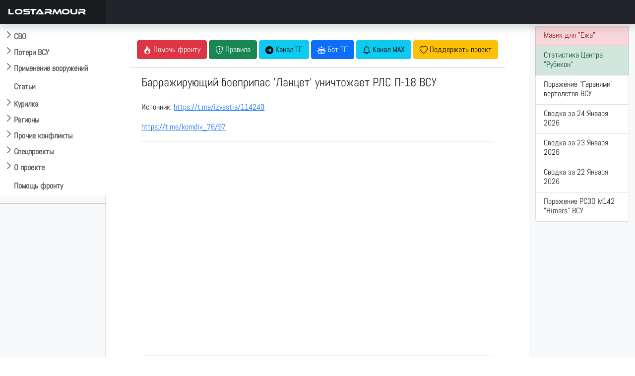

--- FILE ---
content_type: text/html; charset=UTF-8
request_url: https://lostarmour.info/news/lancet-unichtojaet-rls-p18-vsu
body_size: 8730
content:
<style>
img {max-width: 100%; height: auto;}
h1.vidtitle {	
font-size: 1.5rem}
video {
    width: 100% !important;
        height: 100% !important;
        max-height: 56.25vw !important;
}
.thumb {display:none}
</style>
  <link href="https://vjs.zencdn.net/8.5.2/video-js.css" rel="stylesheet" />

<!doctype html>
<html lang="ru">
  <head>
    <meta charset="utf-8">
    <meta name="viewport" content="width=device-width, initial-scale=1">
    <title>Барражирующий боеприпас "Ланцет" уничтожает РЛС П-18 ВСУ</title>
    <link href="https://cdn.jsdelivr.net/npm/bootstrap@5.0.2/dist/css/bootstrap.min.css" rel="stylesheet" integrity="sha384-EVSTQN3/azprG1Anm3QDgpJLIm9Nao0Yz1ztcQTwFspd3yD65VohhpuuCOmLASjC" crossorigin="anonymous">
    <link rel="stylesheet" href="https://cdn.jsdelivr.net/npm/bootstrap-icons@1.9.1/font/bootstrap-icons.css">
    <link rel="stylesheet" href="/assets/css/custom.css"> 
    <link rel="stylesheet" href="https://cdn.jsdelivr.net/npm/@fancyapps/ui/dist/fancybox.css"/>
    <link rel="stylesheet" href="https://cdnjs.cloudflare.com/ajax/libs/bootstrap-datepicker/1.9.0/css/bootstrap-datepicker.standalone.min.css" integrity="sha512-TQQ3J4WkE/rwojNFo6OJdyu6G8Xe9z8rMrlF9y7xpFbQfW5g8aSWcygCQ4vqRiJqFsDsE1T6MoAOMJkFXlrI9A==" crossorigin="anonymous" referrerpolicy="no-referrer" />

    <link rel="apple-touch-icon" sizes="180x180" href="assets/favicon/apple-touch-icon.png">
    <link rel="icon" type="image/png" sizes="32x32" href="/assets/favicon/favicon-32x32.png">
    <link rel="icon" type="image/png" sizes="16x16" href="/assets/favicon/favicon-16x16.png">
    <link rel="icon" href="/assets/favicon/la120.png" type="image/x-icon">
    <link rel="manifest" href="/assets/favicon/site.webmanifest">
    <meta name="msapplication-TileColor" content="#da532c">
    <meta name="theme-color" content="#ffffff">
    <meta name="description" content=""/> 
    
    <script>window.yaContextCb=window.yaContextCb||[]</script>
    <script src="https://yandex.ru/ads/system/context.js" async></script>
        <meta property="og:title" content="Барражирующий боеприпас "Ланцет" уничтожает РЛС П-18 ВСУ">
        <meta property="og:description" content="Ланцет, РЛС, уничтожен, мод_51, _ВДВ">
        <meta property="ya:ovs:upload_date" content=2022-12-05T00:00:00>
        <meta property="og:type" content="video.movie">
        <meta property="og:video:duration" content="PT3M45S">
        <meta property="og:url" content="https://lostarmour.info/news/lancet-unichtojaet-rls-p18-vsu>
        <meta property="og:image" content="https://lostarmour.info/media/videos/news/covers/725.jpg">
        <meta property="og:video" content="https://lostarmour.info/media/videos/news/725.mp4">
        <meta property="ya:ovs:adult" content="true">
        <meta property="og:video:type" content="mp4">
        
    <link type="image/x-icon" href="/assets/favicon/favicon.ico" rel="shortcut icon">
    <link type="Image/x-icon" href="/assets/favicon/favicon.ico" rel="icon">
    <link rel="stylesheet" href="https://cdn.jsdelivr.net/npm/bootstrap-icons@1.9.1/font/bootstrap-icons.css">
    <link rel="stylesheet" href="https://cdn.jsdelivr.net/npm/bootstrap-select@1.14.0-beta3/dist/css/bootstrap-select.min.css">

    <script src="https://api-maps.yandex.ru/2.1/?apikey=e7fce3fa-f146-48b8-a7b7-30d7e7563dde&lang=ru_RU" type="text/javascript"></script>
    <script src="https://cdn.jsdelivr.net/npm/@fancyapps/ui@4.0/dist/fancybox.umd.js"></script>
    
    <script src="https://code.jquery.com/jquery-3.6.1.min.js" integrity="sha256-o88AwQnZB+VDvE9tvIXrMQaPlFFSUTR+nldQm1LuPXQ=" crossorigin="anonymous"></script>
    <script src="https://cdnjs.cloudflare.com/ajax/libs/bootstrap-datepicker/1.9.0/js/bootstrap-datepicker.min.js" integrity="sha512-T/tUfKSV1bihCnd+MxKD0Hm1uBBroVYBOYSk1knyvQ9VyZJpc/ALb4P0r6ubwVPSGB2GvjeoMAJJImBG12TiaQ==" crossorigin="anonymous" referrerpolicy="no-referrer"></script>
    <script src="https://cdnjs.cloudflare.com/ajax/libs/bootstrap-datepicker/1.9.0/locales/bootstrap-datepicker.ru.min.js" integrity="sha512-tPXUMumrKam4J6sFLWF/06wvl+Qyn27gMfmynldU730ZwqYkhT2dFUmttn2PuVoVRgzvzDicZ/KgOhWD+KAYQQ==" crossorigin="anonymous" referrerpolicy="no-referrer"></script>

    <script async src="https://www.googletagmanager.com/gtag/js?id=G-S1J39HETHJ"></script>
    <script>
      window.dataLayer = window.dataLayer || [];
      function gtag(){dataLayer.push(arguments);}
      gtag('js', new Date());
    
      gtag('config', 'G-S1J39HETHJ');
    </script>

  </head>
  <body>
  

<header class="navbar navbar-dark sticky-top bg-dark flex-md-nowrap p-0 shadow">
  <a class="navbar-brand col-md-3 col-lg-2 me-0 px-3" href="/">LOSTARMOUR</a> 
  <button class="navbar-toggler position-absolute d-md-none collapsed" type="button" data-bs-toggle="collapse" data-bs-target="#sidebarMenu" aria-controls="sidebarMenu" aria-expanded="false" aria-label="Toggle navigation">
    <span class="navbar-toggler-icon"></span>
  </button>
</header>

<div class="container-fluid">
  <div class="row">
    <nav id="sidebarMenu" class="col-sm-2 col-md-3 col-lg-2 d-md-block bg-light sidebar collapse">
<div class="flex-shrink-0 pt-5 bg-white mainmenu">

    <ul class="list-unstyled ps-0 overflow-hidden">
      <li>
        <button class="btn btn-toggle  rounded collapsed" data-bs-toggle="collapse" data-bs-target="#main-collapse" aria-expanded="false">
          СВО
        </button>
        <div class="collapse" id="main-collapse">
          <ul class="btn-toggle-nav list-unstyled fw-normal pb-1 small">
              <li><a href="/svo" class="link-dark rounded ">Обсуждение СВО</a></li>
              <li><a href="/map" class="link-dark rounded ">Карта СВО</a></li>
              <li><a href="/news" class="link-dark rounded ">Видео СВО</a></li>
              <li><a href="/summary" class="link-dark rounded ">Cводки СВО</a></li>
              <li><a href="/tags/strikes" class="link-dark rounded ">Поражение объектов</a></li>
     
          </ul>
        </div>
      </li>
      <li>
        <button class="btn btn-toggle  rounded collapsed" data-bs-toggle="collapse" data-bs-target="#losses-collapse" aria-expanded="false" >
          Потери ВСУ
        </button>
        <div class="collapse" id="losses-collapse">
          <ul class="btn-toggle-nav list-unstyled fw-normal pb-1 small">
              <li><a href="/armour" class="link-dark rounded ">Потери бронетехники</a></li>
              <li><a href="/map_la" class="link-dark rounded ">Карта потерь бронетехники</a></li>
              <li><a href="/spoils" class="link-dark rounded ">Трофеи бронетехники</a></li>
              <li><a href="/mraps" class="link-dark rounded ">Потери бронеавтомобилей</a></li>
              <li><a href="/cmraps" class="link-dark rounded ">Трофеи бронеавтомобилей</a></li>
              <li><a href="/auto" class="link-dark rounded ">Потери автомобилей</a></li>
              <li><a href="/artd" class="link-dark rounded ">Потери артиллерии</a></li>
              <li><a href="/artc" class="link-dark rounded ">Трофеи артиллерии</a></li>
              <li><a href="/mdst" class="link-dark rounded ">Потери РСЗО</a></li>
              <li><a href="/mcpt" class="link-dark rounded ">Трофеи РСЗО</a></li>
              <li><a href="/pvo" class="link-dark rounded ">Потери ПВО, РТС, связи</a></li>
              <li><a href="/avia" class="link-dark rounded ">Потери авиации</a></li>
              <li><a href="/navy" class="link-dark rounded ">Потери флота</a></li>
              <hr />
              <li><a href="/stats" class="link-dark rounded ">Статистика</a></li>
              <hr />
              
                 <li><a href="/tags/m777" class="link-dark rounded ">Потери 155-мм гаубиц M777</a></li>
                 <li><a href="/minusov-net" class="link-dark rounded ">Потери артиллерии ВСУ под Крынками</a></li>
                 <li><a href="/harkov-irba" class="link-dark rounded ">ИРБД на Харьковском направлении</a></li>
                  <li><a href="/kursk" class="link-dark rounded ">Отражение вторжения ВСУ в Курскую область</a></li>


                       <hr />
              <li><a href="/ukr200" class="link-dark rounded ">Потери ВФУ</a></li>
              <li><a href="/officers" class="link-dark rounded ">Офицеры ВСУ</a></li>
              <li><a href="/mercenaries" class="link-dark rounded ">Наемники ВСУ</a></li>
              <li><a href="/ukr_mia" class="link-dark rounded ">Пропавшие без вести ВФУ</a></li>
             
          </ul>
        </div>
      </li>


      <li>
        <button class="btn btn-toggle  rounded collapsed" data-bs-toggle="collapse" data-bs-target="#usage-collapse" aria-expanded="false" >
          Применение вооружений
        </button>
        <div class="collapse" id="usage-collapse">
          <ul class="btn-toggle-nav list-unstyled fw-normal pb-1 small">
              <li><a href="/tags/lancet" class="link-dark rounded ">Применение БПЛА "Ланцет"</a></li>
              <li><a href="/tags/inokhodets" class="link-dark rounded ">Применение БПЛА "Иноходец"</a></li>
              <li><a href="/tags/fpv" class="link-dark rounded ">Применение FPV-дронов</a></li>
              <li><a href="/tags/lmur" class="link-dark rounded ">Применение ЛМУР (Изделие 305)</a></li>
              <li><a href="/tags/kub" class="link-dark rounded ">Применение БПЛА "Куб-БЛА"</a></li>
              <li><a href="/tags/umpk" class="link-dark rounded ">Применение ФАБ с УМПК</a></li>
              <li><a href="/tags/helicopters" class="link-dark rounded ">Применение ПТРК вертолетами ВКС РФ</a></li>
              <li><a href="/tags/sbros" class="link-dark rounded ">Применение сбросов с БПЛА</a></li>
	      <li><a href="/tags/krot" class="link-dark rounded ">Применение НБПП "Крот"</a></li>
		 <hr />
		    <li><a href="/tags/rubicon" class="link-dark rounded ">Применения БПЛА ИЦПБТ "Рубикон"</a></li>

          </ul>
        </div>
      </li>
      
           <li>
        <button class="btn btn-toggle-x" ><a href="/articles">
          Статьи
       </a>  </button></li>
      
            <li>
        <button class="btn btn-toggle  rounded collapsed" data-bs-toggle="collapse" data-bs-target="#offtop-collapse" aria-expanded="false">
          Курилка
        </button>
        <div class="collapse" id="offtop-collapse">
          <ul class="btn-toggle-nav list-unstyled fw-normal pb-1 small">
              <li><a href="/politic" class="link-dark rounded ">Экономика и политика</a></li>
              <li><a href="/weapon" class="link-dark rounded ">Оружие и техника</a></li>
              <li><a href="/history" class="link-dark rounded ">История</a></li>
              <li><a href="/accidents" class="link-dark rounded ">Происшествия</a></li>    
              <li><a href="/nonsense" class="link-dark rounded ">Юмор / Бред</a></li>   
           
          </ul>
        </div>
      </li>
      
                <li>
        <button class="btn btn-toggle  rounded collapsed" data-bs-toggle="collapse" data-bs-target="#region-collapse" aria-expanded="false">
          Регионы
        </button>
        <div class="collapse" id="region-collapse">
          <ul class="btn-toggle-nav list-unstyled fw-normal pb-1 small">
              <li><a href="/east" class="link-dark rounded ">Ближний Восток</a></li>
              <li><a href="/indopak" class="link-dark rounded ">Индо-пакистанский конфликт</a></li>
              <li><a href="/southeast" class="link-dark rounded ">Юго-Восточная Азия</a></li>
              <li><a href="/caucasus" class="link-dark rounded ">Кавказ и Средняя Азия</a></li>  
              <li><a href="/africa" class="link-dark rounded ">Африка</a></li> 
              <li><a href="/latin" class="link-dark rounded ">Латинская Америка</a></li>  
          </ul>
        </div>
      </li>
        
            <li>
        <button class="btn btn-toggle  rounded collapsed" data-bs-toggle="collapse" data-bs-target="#conflict-collapse" aria-expanded="false" >
         Прочие конфликты
        </button>
        <div class="collapse" id="conflict-collapse">
          <ul class="btn-toggle-nav list-unstyled fw-normal pb-1 small">
              <li><a href="/afghanistan" class="link-dark rounded ">Афганистан</a></li>
              <li><a href="/israel" class="link-dark rounded ">Израиль</a></li>
              <li><a href="/iraq" class="link-dark rounded ">Ирак</a></li>
              <li><a href="/yemen" class="link-dark rounded ">Йемен</a></li>
              <li><a href="/syria" class="link-dark rounded ">Сирия</a></li>
              </ul>
        </div>
      </li>
                        <li>
        <button class="btn btn-toggle  rounded collapsed" data-bs-toggle="collapse" data-bs-target="#spec-collapse" aria-expanded="false" >
          Спецпроекты
        </button>
        <div class="collapse" id="spec-collapse">
          <ul class="btn-toggle-nav list-unstyled fw-normal pb-1 small">
              <li><a href="/aflosses" class="link-dark rounded ">Потери ВВС стран мира 2010-2025</a></li>
               <li><a href="/articles/ua-uav-classification" class="link-dark rounded ">Классификатор БПЛА ВСУ</a></li>
                            <li><a href="/natolosses" class="link-dark rounded ">Потери техники НАТО</a></li>
              <li><a href="/tags/warcrimes" class="link-dark rounded ">Военные преступления ВСУ</a></li>
              <li><a href="/tags/otlov" class="link-dark rounded ">Отлов украинцев в ВСУ</a></li><hr />
              <li><a href="/videodonbass" class="link-dark rounded ">Видеоархив 2014-2022</a></li>
          </ul>
        </div>
      </li>
      
      
                              <li>
        <button class="btn btn-toggle  rounded collapsed" data-bs-toggle="collapse" data-bs-target="#project-collapse" aria-expanded="false" >
          О проекте
        </button>
        <div class="collapse" id="project-collapse">
          <ul class="btn-toggle-nav list-unstyled fw-normal pb-1 small">
                       <li><a href="https://t.me/lost_armour" class="link-dark rounded ">Наш Telegram-канал</a></li>
              <li><a href="mailto:admin@lostarmour.info" class="link-dark rounded ">E-mail администратору</a></li>
              <li><a href="https://sponsr.ru/lostarmour/" class="link-dark rounded ">Поддержать проект подпиской</a></li>
              <li><a href="/merch" class="link-dark rounded ">Наш мерч</a></li>
          </ul>
        </div>
      </li>
      
       <button class="btn btn-toggle-x  rounded " > <a href="/help">
          Помощь фронту
      </a>  </button>
      
    </ul>
  </div>
   <hr>
    <!-- Yandex.RTB R-A-485136-19 -->
<div id="yandex_rtb_R-A-485136-19"></div>
<script>
window.yaContextCb.push(() => {
    Ya.Context.AdvManager.render({
        "blockId": "R-A-485136-19",
        "renderTo": "yandex_rtb_R-A-485136-19"
    })
})
</script>

    </nav>

    <main class="col-md-6 ms-sm-auto col-lg-8 px-md-4 ">
     <div class="container-fluid">





<div class="text-center t-2">
<hr>
  <a href=https://lostarmour.info/help><button type="button" class="btn btn-danger"><i class="bi bi-fire"></i> <span class="wide">Помочь фронту</span></button></a>
  <button type="button" class="btn btn-success" data-bs-toggle="modal" data-bs-target="#rulesModal"><i class="bi bi-shield-exclamation"></i><span class="wide"> Правила </span></button>
  <a href=https://t.me/lost_armour><button type="button" class="btn btn-info"><i class="bi bi-telegram"></i><span class="wide"> Канал ТГ</span></button></a>
  <a href=https://t.me/lostarmour_bot><button type="button" class="btn btn-primary"><i class="bi bi-robot"></i><span class="wide"> Бот ТГ</span></button></a>
<a href=https://max.ru/lost_armour><button type="button" class="btn btn-info"><i class="bi bi-bell"></i><span class="wide"> Канал MAX</span></button></a>
  <a href=https://sponsr.ru/lostarmour/><button type="button" class="btn btn-warning"><i class="bi bi-heart"></i><span class="wide"> Поддержать проект</span></button></a>
</div>


<hr>

<div class=container>
<div class=row>
<div class=col-md-12>
<div itemscope itemtype="http://schema.org/VideoObject" > 
 <a itemprop="url" href="https://lostarmour.info/news/lancet-unichtojaet-rls-p18-vsu/"></a>
 <h1 class=vidtitle itemprop="name">Барражирующий боеприпас 'Ланцет' уничтожает РЛС П-18 ВСУ</h1></a>
<video    id="vid1"
    muted
    class="video-js  vjs-default-skin vjs-16-9"
    controls

    preload="auto"
    width="800"
         data-setup='{}'
    poster="https://lostarmour.info/media/videos/news/covers/725.jpg" >
  <source src="/media/videos/news/725.mp4" type="video/mp4" codecs="avc1.42E01E, mp4a.40.2"/>

</video>

<p><span itemprop="description"><p>Источник: <a href="https://t.me/izvestia/114240">https://t.me/izvestia/114240</a></p>
<p><a href="https://t.me/komdiv_76/97">https://t.me/komdiv_76/97</a></p></span></p>
<meta itemprop="duration" content="PT3M45S">


<meta itemprop="isFamilyFriendly" content="false">

<span class=thumb itemprop="thumbnail" itemscope itemtype="http://schema.org/ImageObject"> 
    <img itemprop="contentUrl" src="https://lostarmour.info/media/videos/news/covers/725.jpg">
    <meta itemprop="width" content="1150">
    <meta itemprop="height" content="600">

    </span>

<span class="thumb"  itemprop="uploadDate">2026-01-25</span>   
<hr><div id="map" style="width: 100%; height: 400px"></div><hr>


<div class="bg-primary bg-gradient text-white">
  <p class="text-center small"> ID:  <b>725</b> | Автор: <b>admin</b> |  Дата: <b>2022-12-05</b> | Просмотров: <b>1432</b> | Теги: <b>Ланцет, РЛС, уничтожен, мод_51, _ВДВ</b></p>
</div>

<hr>
<div class=" bg-success bg-gradient text-white">
  <p class="text-center">Популярные за сегодня видео</p>
</div>
<div class="container"><div id="mycard" class="row row-cols-1 row-cols-sm-2 row-cols-md-2 row-cols-lg-2 row-cols-xl-3 gy-3"><div class="col">
                        <div class="card h-100">
                                 <div class="card-body">   <a href="/news/udar-otr-poz-the-wrong-side-16711">
                            <img src="/media/videos/news/covers/63341.jpg" class="img-thumbnail" width=100%>
                            </a>           
                            <p class="card-title lafont">Объективный контроль ракетного удара по пункту управления запуском дальнобойных БПЛА ВСУ в Черниговской области</p>
                            </div>
                             <div class="card-footer text-muted d-flex justify-content-end mt-auto">
                              <p class="card-text small"> <i class="bi bi-pin-map"></i> |  2026-01-25 | Артем, Uktus | <i class="bi bi-eye"></i> 609</p>
                                                    
                         </div>
                            </div>
           </div><div class="col">
                        <div class="card h-100">
                                 <div class="card-body">   <a href="/news/fpv-hmmwv-matyashevo-sib-army-16709">
                            <img src="/media/videos/news/covers/63339.jpg" class="img-thumbnail" width=100%>
                            </a>           
                            <p class="card-title lafont">Удары FPV-дронами и сбросы по технике ВСУ. Удар FPV-дроном по ББМ HMMWV ВСУ в н.п Матяшево</p>
                            </div>
                             <div class="card-footer text-muted d-flex justify-content-end mt-auto">
                              <p class="card-text small"> <i class="bi bi-pin-map"></i> |  2026-01-25 | Артем | <i class="bi bi-eye"></i> 485</p>
                                                    
                         </div>
                            </div>
           </div><div class="col">
                        <div class="card h-100">
                                 <div class="card-body">   <a href="/news/udar-pu-bpla-shock3oa-16708">
                            <img src="/media/videos/news/covers/63338.jpg" class="img-thumbnail" width=100%>
                            </a>           
                            <p class="card-title lafont">Удар Торнадо-С по ПУ БПЛА ВСУ в н.п. Никифоровка</p>
                            </div>
                             <div class="card-footer text-muted d-flex justify-content-end mt-auto">
                              <p class="card-text small"> <i class="bi bi-pin-map"></i> |  2026-01-25 | Артем, Dionys | <i class="bi bi-eye"></i> 416</p>
                                                    
                         </div>
                            </div>
           </div></div> 



</div>
</div>
</div>
</div>

</div>
  

   <div class="row">
  <div class="col py-1 ">



<div class="float-end small" id="disq"><a href="https://lostarmour.info/remark">Обсуждение Remark</a>
</div>
<a name="discussion"></a>
<div class="w-100"  id="remark42"></div>

</div></div>
<div class="row" >
         <!--  <div class="d-none d-sm-block">  -->
<!-- Yandex.RTB R-A-485136-14 -->
<div id="yandex_rtb_R-A-485136-14"></div>
<script>window.yaContextCb.push(()=>{
	Ya.Context.AdvManager.render({
		"blockId": "R-A-485136-14",
		"renderTo": "yandex_rtb_R-A-485136-14"
	})
})
</script>
<!-- </div>-->
</div>

  <script>
      var remark_config = {
        host: 'https://comments.lostarmour.info',
        site_id: 'lostarmour',
        locale: 'ru',
        show_rss_subscription: false,
      }
    </script>
    <script>!function(e,n){for(var o=0;o<e.length;o++){var r=n.createElement("script"),c=".js",d=n.head||n.body;"noModule"in r?(r.type="module",c=".mjs"):r.async=!0,r.defer=!0,r.src=remark_config.host+"/web/"+e[o]+c,d.appendChild(r)}}(remark_config.components||["embed"],document);</script>




    </main>
  

    <div class="col-md-3 col-lg-2 d-none d-md-block bg-light">
    

    
    <div class="list-group py-1">

       <a href="https://lostarmour.info/help" class="list-group-item list-group-item-danger list-group-item-action">
    <div class="d-flex w-100 justify-content-between">
      <h6 class="mb-1">Мавик для "Ежа"</h6> 
</div>
  </a>
  
  
                                     <a href="https://lostarmour.info/tags/rubicon" class="list-group-item list-group-item-success list-group-item-action">
    <div class="d-flex w-100 justify-content-between">
      <h6 class="mb-1">Статистика Центра "Рубикон"</h6>
</div>


  </a>




    

  
      
<a href="https://lostarmour.info/news/geranium-helicopters" class="list-group-item list-group-item-action">
<div class="d-flex w-100 justify-content-between">
<h6 class="mb-1">Поражение "Геранями" вертолетов ВСУ </h6>
</div>
</a>
      
      
      
<a href="https://lostarmour.info/summary/voyna_na_ukraine-svodka-za-24-01-2026" class="list-group-item list-group-item-action">
<div class="d-flex w-100 justify-content-between">
<h6 class="mb-1">Сводка за 24 Января 2026 </h6>
</div>
</a>
      
      
      
<a href="https://lostarmour.info/summary/voyna_na_ukraine-svodka-za-23-01-2026" class="list-group-item list-group-item-action">
<div class="d-flex w-100 justify-content-between">
<h6 class="mb-1">Сводка за 23 Января 2026 </h6>
</div>
</a>
      
      
      
<a href="https://lostarmour.info/summary/voyna_na_ukraine-svodka-za-22-01-2026" class="list-group-item list-group-item-action">
<div class="d-flex w-100 justify-content-between">
<h6 class="mb-1">Сводка за 22 Января 2026 </h6>
</div>
</a>
      
      
      
<a href="https://lostarmour.info/news/rubicon-200126-5" class="list-group-item list-group-item-action">
<div class="d-flex w-100 justify-content-between">
<h6 class="mb-1">Поражение РСЗО M142 "Himars" ВСУ </h6>
</div>
</a>
      
                 
  

    

</div>

         <div class="sticky-top pt-5">  
           <!-- Yandex.RTB R-A-485136-6 -->
<div id="yandex_rtb_R-A-485136-6"></div>
<script>window.yaContextCb.push(()=>{
  Ya.Context.AdvManager.render({
    renderTo: 'yandex_rtb_R-A-485136-6',
    blockId: 'R-A-485136-6'
  })
})</script>
            

     </div>
     

  </div>
  
</div>


</div>
</div>


     <button type="button" class="btn btn-default btn-floating btn-sm" id="btn-back-to-top">
   <i class="bi bi-arrow-up-circle lead" ></i>
</button>



<footer class="footer" style="z-index: 5000;">
      <div class="container"><hr />
    <p class="text-center ">Lostarmour | Carthago Delenda Est | 2014-2026</p>

      </div>
    </footer>

    
 
<script src="https://cdn.jsdelivr.net/npm/bootstrap@5.0.2/dist/js/bootstrap.bundle.min.js" integrity="sha384-MrcW6ZMFYlzcLA8Nl+NtUVF0sA7MsXsP1UyJoMp4YLEuNSfAP+JcXn/tWtIaxVXM" crossorigin="anonymous"></script>
<script src="https://cdn.jsdelivr.net/npm/bootstrap-select@1.14.0-beta3/dist/js/bootstrap-select.min.js"></script>

<link href="https://cdn.jsdelivr.net/npm/select2@4.1.0-rc.0/dist/css/select2.min.css" rel="stylesheet" />
<link rel="stylesheet" href="https://cdn.jsdelivr.net/npm/select2-bootstrap-5-theme@1.3.0/dist/select2-bootstrap-5-theme.min.css" />
<script src="https://cdn.jsdelivr.net/npm/select2@4.1.0-rc.0/dist/js/select2.min.js"></script>

<script>
    $(document).ready(function() {
        $('.select2').select2({
            theme: "bootstrap-5",
            width: $( this ).data( 'width' ) ? $( this ).data( 'width' ) : $( this ).hasClass( 'w-100' ) ? '100%' : 'style',

        });
    });
</script>
 

     

 
<!-- Yandex.Metrika counter -->
<script type="text/javascript" >
   (function(m,e,t,r,i,k,a){m[i]=m[i]||function(){(m[i].a=m[i].a||[]).push(arguments)};
   m[i].l=1*new Date();
   for (var j = 0; j < document.scripts.length; j++) {if (document.scripts[j].src === r) { return; }}
   k=e.createElement(t),a=e.getElementsByTagName(t)[0],k.async=1,k.src=r,a.parentNode.insertBefore(k,a)})
   (window, document, "script", "https://mc.yandex.ru/metrika/tag.js", "ym");

   ym(93158764, "init", {
        clickmap:true,
        trackLinks:true,
        accurateTrackBounce:true,
        webvisor:true
   });
</script>

<script>

let mybutton = document.getElementById("btn-back-to-top");


window.onscroll = function () {
scrollFunction();
};

function scrollFunction() {
if (
document.body.scrollTop > 20 ||
document.documentElement.scrollTop > 20
) {
mybutton.style.display = "block";
} else {
mybutton.style.display = "none";
}
}

mybutton.addEventListener("click", backToTop);

function backToTop() {
document.body.scrollTop = 0;
document.documentElement.scrollTop = 0;
console.log("to_top");
}
</script>
  
       <script>
          
       
       $(document).ready(function () {
 $.each($('.btn-toggle-nav').find('li'), function() {
        $(this).toggleClass('active', 
            window.location.pathname.indexOf($(this).find('a').attr('href')) > -1);
    }); 

    
    $(".collapse").on("shown.bs.collapse", function () {
        localStorage.setItem("coll_" + this.id, true);

    });

    $(".collapse").on("hidden.bs.collapse", function () {
        localStorage.removeItem("coll_" + this.id);

    });
    
    $(".collapse").each(function () {

        if (localStorage.getItem("coll_" + this.id) === "true" && $(window).width()>800) {
            $(this).collapse("show");
        }
        else {
            $(this).collapse("hide");
        }
		
    });
    

});
     </script>
     
     

<noscript><div><img src="https://mc.yandex.ru/watch/93158764" style="position:absolute; left:-9999px;" alt="" /></div></noscript>
<!-- Yandex.RTB R-A-485136-13 -->

<script>
let flag = false; document.onscroll = () => {
 if (scrollY > 1000 && flag == false) {flag = true; window.yaContextCb.push(()=>{
	Ya.Context.AdvManager.render({
		"blockId": "R-A-485136-13",
		"type": "floorAd",
		"platform": "touch"
	})
})}}

</script>


    
    <script>
window.yaContextCb.push(()=>{
	Ya.Context.AdvManager.render({
		"blockId": "R-A-485136-15",
		"type": "fullscreen",
		"platform": "touch"
	})
})
</script>

  

  </body>
</html>


<!-- Modal -->
<div class="modal fade" id="rulesModal" tabindex="-1" aria-labelledby="rulesModalLabel" aria-hidden="true">
  <div class="modal-dialog  modal-lg">
    <div class="modal-content">
      <div class="modal-header">
        <p class="modal-title fs-5" id="rulesModalLabel">Правила площадки LOSTARMOUR</p>
        <button type="button" class="btn-close" data-bs-dismiss="modal" aria-label="Close"></button>
      </div>
      <div class="modal-body">
      <table class="table table-bordered">
      <tr><td>#</td><td>Правило</td><td>Санкция</td></tr>
      <tr><td>1</td><td>Запрещены любые фото/видео материалы содержащие наших 200-х или 300-х</td><td>Бан без права амнистии</td></tr>
      <tr><td>2</td><td>Запрещено давать прямые ссылки на шумерские помойки</td><td>На усмотрение модератора</td></tr>
      <tr><td>3</td><td>Запрещен второй уровень при публикации новостей</td><td>На усмотрение модератора</td></tr>
      <tr><td>4</td><td>Запрещен ответ залетным провокаторам (кроме указания модераторам на их хинзирскую сущность) </td><td>Бан 1 сутки</td></tr>
      
      </table>
      </div>
      <div class="modal-footer">
        <button type="button" class="btn btn-secondary" data-bs-dismiss="modal">Закрыть</button>
      </div>
    </div>
  </div>
</div>





<script type="text/javascript">

        ymaps.ready(function () {
        
     
             var myMap = new ymaps.Map('map', {
            center: [47.315815, 33.785819],
            zoom: 12,
            type: 'yandex#hybrid'
        }, {
            searchControlProvider: 'yandex#search'
        }),


        myPlacemark = new ymaps.Placemark(myMap.getCenter(), {
            
        });

    myMap.geoObjects
        .add(myPlacemark)
        
           collection = new ymaps.GeoObjectCollection();

ymaps.geoXml.load("https://lostarmour.info/mapinfo/kml/2022-12-05.kml").then(function (res) {

    collection.add(res.geoObjects);
    myMap.geoObjects.add(collection);

});
 
});
    </script>

  <script src="https://vjs.zencdn.net/8.5.2/video.min.js"></script>
    <script src="../js/videojs.persistvolume.js?v=1.1"></script>
  <script>




    (function() {
      var vid1 = videojs('vid1', { muted: true });

      vid1.persistvolume({
        namespace: "Virality-Is-Reality"
      });
    })();
 
</script> 

<script>

 var timing=window.location.href.split("/")[4].split("--")[1].split("_");

document.getElementById("loopStart").value = timing[0];
document.getElementById("loopEnd").value = timing[1];
    
var vid = document.getElementById("vid");
vid.addEventListener('timeupdate', timeupdate, false);

function timeupdate() {
  var loopStart = parseFloat(document.getElementById('loopStart').value);
  var loopEnd = parseFloat(document.getElementById('loopEnd').value);
  var loopEnabled = document.getElementById('loopEnabled').checked;

  if(loopEnabled){
    if (vid.currentTime < loopStart || vid.currentTime >= loopEnd ) {
      vid.currentTime = loopStart;
    }
  }
}
</script>


    
    
    